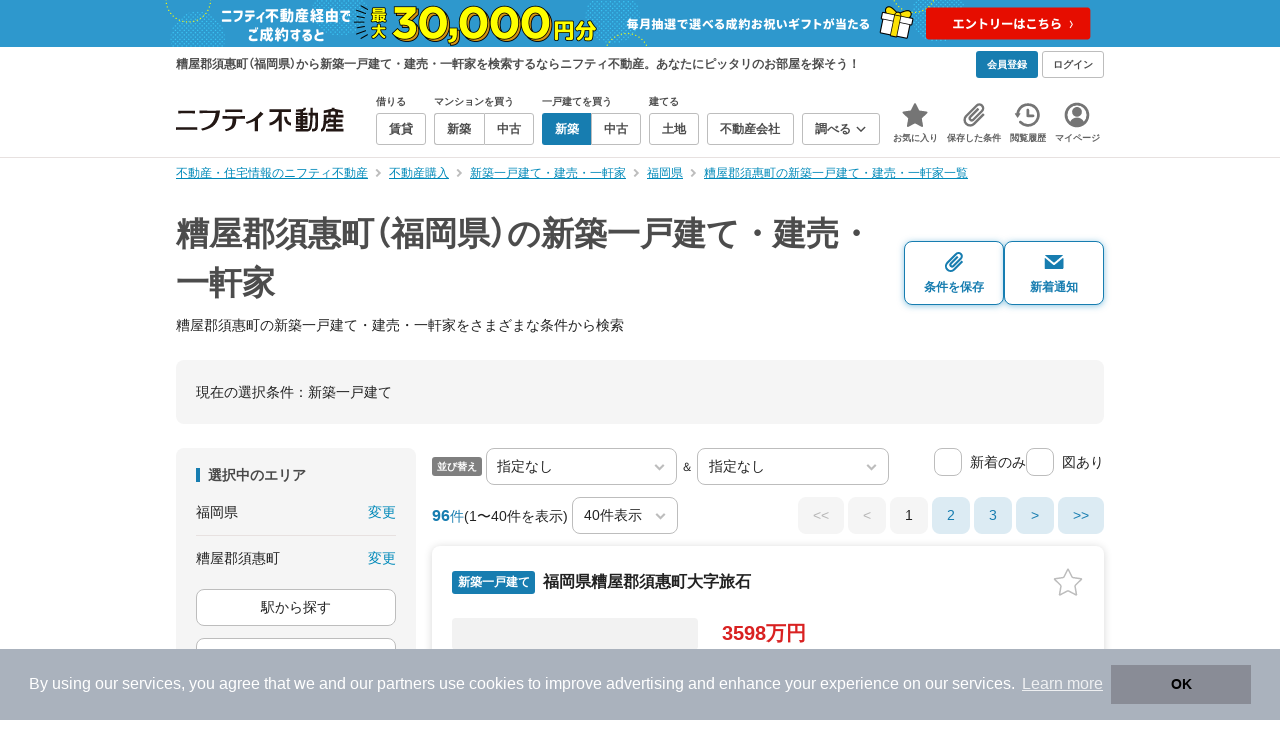

--- FILE ---
content_type: text/html; charset=utf-8
request_url: https://www.google.com/recaptcha/api2/aframe
body_size: 185
content:
<!DOCTYPE HTML><html><head><meta http-equiv="content-type" content="text/html; charset=UTF-8"></head><body><script nonce="bXTJgPzqR8QdBAtfNkdZKw">/** Anti-fraud and anti-abuse applications only. See google.com/recaptcha */ try{var clients={'sodar':'https://pagead2.googlesyndication.com/pagead/sodar?'};window.addEventListener("message",function(a){try{if(a.source===window.parent){var b=JSON.parse(a.data);var c=clients[b['id']];if(c){var d=document.createElement('img');d.src=c+b['params']+'&rc='+(localStorage.getItem("rc::a")?sessionStorage.getItem("rc::b"):"");window.document.body.appendChild(d);sessionStorage.setItem("rc::e",parseInt(sessionStorage.getItem("rc::e")||0)+1);localStorage.setItem("rc::h",'1769001878273');}}}catch(b){}});window.parent.postMessage("_grecaptcha_ready", "*");}catch(b){}</script></body></html>

--- FILE ---
content_type: application/javascript; charset=utf-8
request_url: https://fundingchoicesmessages.google.com/f/AGSKWxV3aJC77u3CLrtdo-GJNkOQVP7TgDVRmyY8MBrUhrHkKt0hNvq_zjbJSamFJHszyntWoW6l1k_2dnzTJh-gE8pTu6_ICX72lRu1d2Qg-eW8CHSMyxu6_vn8_oIe-iFgdXhH2u7Z_OVL2R7TzK56LUPNp2eVYPbPDbhRXXbX786dLXSBypWqOdIcPdyT/_/ads_patron./ads/header..ad.footer./ad-creatives-/adv-2.
body_size: -1292
content:
window['2321aa39-59ac-43df-8e71-0b77728c6d56'] = true;

--- FILE ---
content_type: application/javascript
request_url: https://jbk.store-lp.jp/adme-interest-rates.js
body_size: 3450
content:
document.addEventListener("DOMContentLoaded", function(e) {
  let exist_tag = false;
    let types = [
        'hendou',
        'karikae_hendou',
        'kotei2',
        'kotei3',
        'kotei5',
        'kotei10',
        'kotei15',
        'kotei20',
        'kotei30',
        'kotei35',
        'hendou_juutaku',
        'karikae_hendou_juutaku',
        'kotei2_juutaku',
        'kotei3_juutaku',
        'kotei5_juutaku',
        'kotei10_juutaku',
        'kotei15_juutaku',
        'kotei20_juutaku',
        'kotei30_juutaku',
        'kotei35_juutaku',
        'hendou_au',
        'karikae_hendou_au',
        'kotei2_au',
        'kotei3_au',
        'kotei5_au',
        'kotei10_au',
        'kotei15_au',
        'kotei20_au',
        'kotei30_au',
        'kotei35_au',
        'zenkikan_kotei2',
        'zenkikan_kotei3',
        'zenkikan_kotei5',
        'zenkikan_kotei10',
        'zenkikan_kotei15',
        'zenkikan_kotei20',
        'zenkikan_kotei30',
        'zenkikan_kotei35',
        'zenkikan_kotei2_juutaku',
        'zenkikan_kotei3_juutaku',
        'zenkikan_kotei5_juutaku',
        'zenkikan_kotei10_juutaku',
        'zenkikan_kotei15_juutaku',
        'zenkikan_kotei20_juutaku',
        'zenkikan_kotei30_juutaku',
        'zenkikan_kotei35_juutaku',
        'zenkikan_kotei2_au',
        'zenkikan_kotei3_au',
        'zenkikan_kotei5_au',
        'zenkikan_kotei10_au',
        'zenkikan_kotei15_au',
        'zenkikan_kotei20_au',
        'zenkikan_kotei30_au',
        'zenkikan_kotei35_au',
        'tekiyou_text'
    ];

    types.forEach( function(type){
        let ele = document.getElementsByClassName('adme_jibun_' + type);
        if (ele.length > 0) exist_tag = true;
    });

    (async function() {
        try {
            if (!exist_tag) throw new Error('not found adme tags');
            let url = 'https://jbk.store-lp.jp/api/v1/bank/10/interest_rates';
            url = url + '?media=' + location.hostname;
            const content = await asyncxhr(url);

            types.forEach( function(type){
                let elements = Array.from(document.getElementsByClassName('adme_jibun_' + type));
                elements.forEach( function(element){
                    if (content['data'][type]) {
                        element.innerText = content['data'][type];
                    }
                });
            });
        } catch(error) {
            console.log(error);
        }
    }());
    
    function asyncxhr(url) {
        return new Promise(
            (resolve, reject) => {
                let xhr = new XMLHttpRequest();
                xhr.open('GET', url, true);
                xhr.send();
                xhr.onreadystatechange = function() {
                    if(xhr.readyState === 4 && xhr.status == 200) {
                        resolve(JSON.parse(xhr.responseText));
                    } else if(xhr.status >= 307 && xhr.readyState === 4) {
                        reject(new Error(xhr.statusText));
                    }
                    xhr.onerror = function() {
                        reject(new Error(xhr.statusText));
                    }
                }
            });
    }
});
